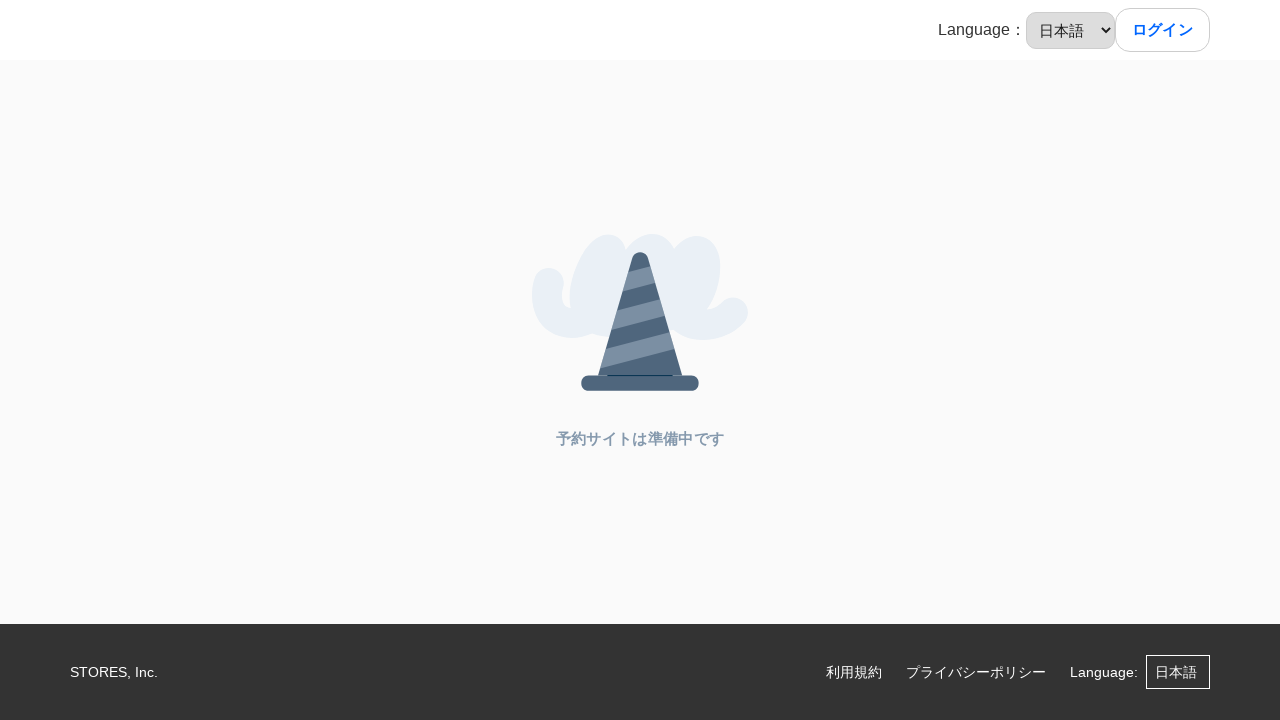

--- FILE ---
content_type: text/css
request_url: https://assets.coubic.com/_next/static/css/bcf8cfff3ecb66cc.css
body_size: 2037
content:
.Tag_Tag__UQ0FX{display:inline-block;padding:6px 12px;border-radius:16px;background:#ff6469;color:#fff;font-size:12px;line-height:1;text-decoration:none}.Tag_Tag__UQ0FX.Tag_isGray__aXMZ_{background:#b8b8b8}.Tag_Tag__UQ0FX>a{display:inline-block;-webkit-transition:opacity .1s ease;-o-transition:opacity .1s ease;transition:opacity .1s ease;color:#fff;text-decoration:none}.Tag_Tag__UQ0FX>a:hover{opacity:.7}.MerchantTag_MerchantTag__7pTuQ{display:inline-block;-webkit-box-sizing:border-box;box-sizing:border-box;width:136px;margin:0 4px 4px;padding:4px 8px;font-size:12px;text-align:center;vertical-align:middle}.MerchantTag_MerchantTag__7pTuQ.MerchantTag_isAccepting__dE4AN{border:1px solid #00ccbc;background-color:#00ccbc;color:#fff}.MerchantTag_MerchantTag__7pTuQ.MerchantTag_isClosed__CJjl7{border:1px solid #b8b8b8;background-color:#b8b8b8;color:#fff}.MerchantTag_MerchantTag__7pTuQ.MerchantTag_isCreditCard__a_1Pu{border:1px solid #fcc63c;background-color:#fff;color:#fcc63c}.MerchantTag_MerchantTag__7pTuQ.MerchantTag_isBankTransfer__slpCW,.MerchantTag_MerchantTag__7pTuQ.MerchantTag_isOnsite__bJ6rm{border:1px solid #1e3c81;background-color:#fff;color:#1e3c81}.MerchantTag_MerchantTag__7pTuQ.MerchantTag_isTicket__n9_B9{border:1px solid #bc88ff;background-color:#fff;color:#bc88ff}.MerchantTag_MerchantTag__7pTuQ.MerchantTag_isSubscription__U3OsG{border:1px solid #00c8be;background-color:#fff;color:#00c8be}.MerchantTag_MerchantTag__7pTuQ.MerchantTag_isRequireAcceptance__wObxo{border:1px solid #ff6469;background-color:#fff;color:#ff6469}.LowestPrice_LowestPrice__khjMS{display:block;color:#333;line-height:1}.LowestPrice_LowestPrice__khjMS .LowestPrice_LowestPrice__Emphasis__kNAaI{font-size:1.4em;font-weight:600}.BookingPageCard_BookingPageCard__MXajb{-webkit-box-sizing:border-box;box-sizing:border-box;padding:8px;-webkit-transition:background .2s ease;-o-transition:background .2s ease;transition:background .2s ease;border-radius:4px;background:#fff;-webkit-box-shadow:0 1px 8px 0 rgba(0,0,0,.1);box-shadow:0 1px 8px 0 rgba(0,0,0,.1)}.BookingPageCard_BookingPageCard__MXajb:hover{background:#fafafa}.BookingPageCard_BookingPageCard__MXajb .BookingPageCard_BookingPageCard__Link__6vg7z{display:block;color:#333;text-decoration:none}.BookingPageCard_BookingPageCard__MXajb .BookingPageCard_BookingPageCard__Thumbnail__be5M5{padding:8px;float:left}.BookingPageCard_BookingPageCard__MXajb .BookingPageCard_BookingPageCard__ThumbnailImage__nmmXB{width:64px;height:64px;background-repeat:no-repeat;background-position:50%;background-size:cover}.BookingPageCard_BookingPageCard__MXajb .BookingPageCard_BookingPageCard__Heading__bh3y2{-webkit-box-sizing:border-box;box-sizing:border-box;padding:8px;float:left;font-weight:700;line-height:1.5}.BookingPageCard_BookingPageCard__MXajb .BookingPageCard_BookingPageCard__Thumbnail__be5M5+.BookingPageCard_BookingPageCard__Heading__bh3y2{width:calc(100% - 80px);margin-left:auto}.BookingPageCard_BookingPageCard__MXajb .BookingPageCard_BookingPageCard__Description__QSpGD{-webkit-box-sizing:border-box;box-sizing:border-box;width:100%;padding:8px;float:left;font-size:14px;line-height:1.7;word-wrap:anywhere;word-break:normal;line-break:strict}.BookingPageCard_BookingPageCard__MXajb .BookingPageCard_BookingPageCard__Clearfix__6Di5K{clear:both}.BookingPageCard_BookingPageCard__MXajb .BookingPageCard_BookingPageCard__Footer__Tcs6O{padding-top:8px}.BookingPageCard_BookingPageCard__MXajb .BookingPageCard_BookingPageCard__Price__mfY9T{padding-top:8px;font-size:14px;text-align:right}@media (min-width:940px){.BookingPageCard_BookingPageCard__MXajb{padding:12px}.BookingPageCard_BookingPageCard__MXajb .BookingPageCard_BookingPageCard__ThumbnailImage__nmmXB{width:120px;height:120px}.BookingPageCard_BookingPageCard__MXajb .BookingPageCard_BookingPageCard__Thumbnail__be5M5+.BookingPageCard_BookingPageCard__Heading__bh3y2,.BookingPageCard_BookingPageCard__MXajb .BookingPageCard_BookingPageCard__Thumbnail__be5M5+.BookingPageCard_BookingPageCard__Heading__bh3y2+.BookingPageCard_BookingPageCard__Description__QSpGD{width:calc(100% - 136px)}.BookingPageCard_BookingPageCard__MXajb .BookingPageCard_BookingPageCard__Footer__Tcs6O{display:-ms-flexbox;display:flex;-ms-flex-align:center;align-items:center}.BookingPageCard_BookingPageCard__MXajb .BookingPageCard_BookingPageCard__Tags__j4g0w{-ms-flex-positive:1;flex-grow:1}.BookingPageCard_BookingPageCard__MXajb .BookingPageCard_BookingPageCard__Price__mfY9T{-ms-flex:0 0 224px;flex:0 0 224px;padding-top:0}}.MerchantProfile_MerchantProfile__phxY4{-webkit-box-sizing:border-box;box-sizing:border-box;width:100%;margin:0;border:1px solid #ddd;border-radius:4px;background:#fff;color:#333;font-size:14px}.MerchantProfile_MerchantProfile__phxY4 a{color:#06f;text-decoration:none}.MerchantProfile_MerchantProfile__phxY4 dd,.MerchantProfile_MerchantProfile__phxY4 dt,.MerchantProfile_MerchantProfile__phxY4 td,.MerchantProfile_MerchantProfile__phxY4 tr{margin:0}.MerchantProfile_MerchantProfile__phxY4 .MerchantProfile_MerchantProfile__Row__tSJSm{display:-ms-flexbox;display:flex;-ms-flex-direction:column;flex-direction:column;padding:16px}.MerchantProfile_MerchantProfile__phxY4 .MerchantProfile_MerchantProfile__Row__tSJSm+.MerchantProfile_MerchantProfile__Row__tSJSm{border-top:1px solid #ddd}.MerchantProfile_MerchantProfile__phxY4 .MerchantProfile_MerchantProfile__RowHead__xVo7H{padding:0 0 16px;font-weight:bolder}.MerchantProfile_MerchantProfile__phxY4 .MerchantProfile_MerchantProfile__RowContent__5_4jh{-ms-flex:1;flex:1;white-space:pre-wrap}.MerchantProfile_MerchantProfile__phxY4 .MerchantProfile_MerchantProfile__RowBodySubLink__Cifwa{display:inline-block;padding:12px 0 0}.MerchantProfile_MerchantProfile__phxY4 .MerchantProfile_MerchantProfile__BusinessHourText__fi3YZ{margin:0}.MerchantProfile_MerchantProfile__phxY4 .MerchantProfile_MerchantProfile__BusinessHourText__fi3YZ+.MerchantProfile_MerchantProfile__BusinessHourText__fi3YZ{padding:8px 0 0}.MerchantProfile_MerchantProfile__phxY4 .MerchantProfile_MerchantProfile__TemporaryDateTextCell__cZDcJ{width:160px;padding-bottom:10px;vertical-align:top;line-height:21px}.MerchantProfile_MerchantProfile__phxY4 .MerchantProfile_MerchantProfile__TemporaryDateSubTextCell__6PWql{padding-bottom:10px;line-height:21px}@media (min-width:940px){.MerchantProfile_MerchantProfile__phxY4 a:hover{opacity:.7}.MerchantProfile_MerchantProfile__phxY4 .MerchantProfile_MerchantProfile__Row__tSJSm{-ms-flex-direction:row;flex-direction:row}.MerchantProfile_MerchantProfile__phxY4 .MerchantProfile_MerchantProfile__RowHead__xVo7H{width:160px;padding:0 16px 0 0}}.style_container__KrHev{display:block;width:100%;height:42px;background-color:#06c755;border:none;border-radius:4px}.style_link_button__qLR5p{color:#fff;width:100%;height:42px;outline:none;display:-ms-flexbox;display:flex;-ms-flex-pack:center;justify-content:center;-ms-flex-align:center;align-items:center;text-decoration:none;font-style:normal;font-weight:700;font-size:14px;line-height:120%;letter-spacing:.03em}.MerchantBookingServicesPage_MerchantBookingServicesPage__qiQ2L .MerchantBookingServicesPage_MerchantBookingServicesPage__Content__o6RI1{padding:16px 16px 80px}.MerchantBookingServicesPage_MerchantBookingServicesPage__qiQ2L .MerchantBookingServicesPage_MerchantBookingServicesPage__Heading__haQ8G{margin-bottom:16px;border-left:3px solid #cdcdcd}.MerchantBookingServicesPage_MerchantBookingServicesPage__qiQ2L .MerchantBookingServicesPage_MerchantBookingServicesPage__Link__bfg1Q{color:inherit;text-decoration:none}.MerchantBookingServicesPage_MerchantBookingServicesPage__qiQ2L .MerchantBookingServicesPage_MerchantBookingServicesPage__Link__bfg1Q:hover{opacity:.7}.MerchantBookingServicesPage_MerchantBookingServicesPage__qiQ2L .MerchantBookingServicesPage_MerchantBookingServicesPage__BookingPageCard__OrTjs+.MerchantBookingServicesPage_MerchantBookingServicesPage__BookingPageCard__OrTjs{margin-top:16px}.MerchantBookingServicesPage_MerchantBookingServicesPage__qiQ2L .MerchantBookingServicesPage_MerchantBookingServicesPage__Pager__E3e6Y{display:-ms-flexbox;display:flex;-ms-flex-pack:center!important;justify-content:center!important;margin-top:64px}.MerchantBookingServicesPage_MerchantBookingServicesPage__qiQ2L .MerchantBookingServicesPage_MerchantBookingServicesPage__MerchantProfileSection__n5DcU{padding:96px 0}.MerchantBookingServicesPage_MerchantBookingServicesPage__qiQ2L .MerchantBookingServicesPage_MerchantBookingServicesPage__BackToTopButtonSection___3eCg{margin-top:16px;text-align:center}.MerchantBookingServicesPage_MerchantBookingServicesPage__qiQ2L .MerchantBookingServicesPage_MerchantBookingServicesPage__BackToTopButton__wAE_V{-webkit-box-sizing:border-box;box-sizing:border-box;max-width:370px;padding:8px 4px}@media (min-width:940px){.MerchantBookingServicesPage_MerchantBookingServicesPage__qiQ2L .MerchantBookingServicesPage_MerchantBookingServicesPage__Content__o6RI1{padding:0 0 64px}.MerchantBookingServicesPage_MerchantBookingServicesPage__qiQ2L .MerchantBookingServicesPage_MerchantBookingServicesPage__BackToTopButtonSection___3eCg{display:none}}.MerchantBookingServicesPage_line_mini_app_link__2Zg6j{margin-top:16px;margin-bottom:24px;display:none}@media only screen and (max-width:40em){.MerchantBookingServicesPage_line_mini_app_link__2Zg6j{display:block}}.MerchantBookingServicesPage_line_mini_app_description__9G4pk{font-style:normal;font-weight:400;font-size:13px;line-height:140%;letter-spacing:.03em;color:#464646}.RSButtonAnchor_button--default__NG6qg:after{content:"";-webkit-transition-property:opacity;-o-transition-property:opacity;transition-property:opacity;-webkit-transition-timing-function:cubic-bezier(.6,0,.6,.6);-o-transition-timing-function:cubic-bezier(.6,0,.6,.6);transition-timing-function:cubic-bezier(.6,0,.6,.6);-webkit-transition-duration:.2s;-o-transition-duration:.2s;transition-duration:.2s;position:absolute;top:0;left:0;width:100%;height:100%;border-radius:15px;background-color:rgba(0,0,0,.04);opacity:0}.RSButtonAnchor_button--default__NG6qg:not(:disabled):active:after,.RSButtonAnchor_button--default__NG6qg:not(:disabled):hover:after{opacity:1}.RSButtonAnchor_icon-wrapper__LVpTq{font-size:0;will-change:transform;-webkit-animation:RSButtonAnchor_spin__adi81 1s linear infinite;animation:RSButtonAnchor_spin__adi81 1s linear infinite}@-webkit-keyframes RSButtonAnchor_spin__adi81{to{-webkit-transform:rotate(1turn);transform:rotate(1turn)}}@keyframes RSButtonAnchor_spin__adi81{to{-webkit-transform:rotate(1turn);transform:rotate(1turn)}}
/*# sourceMappingURL=bcf8cfff3ecb66cc.css.map*/

--- FILE ---
content_type: text/javascript
request_url: https://assets.coubic.com/_next/static/chunks/4030-800dc235084ee2af.js
body_size: 4759
content:
"use strict";(self.webpackChunk_N_E=self.webpackChunk_N_E||[]).push([[4030],{84030:function(e,t,n){n.d(t,{Z:function(){return k}});var r=n(87462),a=n(4942),o=n(1413);function i(e,t){if(!(e instanceof t))throw TypeError("Cannot call a class as a function")}var l=n(83997);function s(e,t){for(var n=0;n<t.length;n++){var r=t[n];r.enumerable=r.enumerable||!1,r.configurable=!0,"value"in r&&(r.writable=!0),Object.defineProperty(e,(0,l.Z)(r.key),r)}}function c(e,t,n){return t&&s(e.prototype,t),n&&s(e,n),Object.defineProperty(e,"prototype",{writable:!1}),e}function u(e,t){return(u=Object.setPrototypeOf?Object.setPrototypeOf.bind():function(e,t){return e.__proto__=t,e})(e,t)}function p(e,t){if("function"!=typeof t&&null!==t)throw TypeError("Super expression must either be null or a function");e.prototype=Object.create(t&&t.prototype,{constructor:{value:e,writable:!0,configurable:!0}}),Object.defineProperty(e,"prototype",{writable:!1}),t&&u(e,t)}function h(e){return(h=Object.setPrototypeOf?Object.getPrototypeOf.bind():function(e){return e.__proto__||Object.getPrototypeOf(e)})(e)}function d(){try{var e=!Boolean.prototype.valueOf.call(Reflect.construct(Boolean,[],function(){}))}catch(e){}return(d=function(){return!!e})()}var g=n(71002);function f(e){var t=d();return function(){var n,r=h(e);return n=t?Reflect.construct(r,arguments,h(this).constructor):r.apply(this,arguments),function(e,t){if(t&&("object"==(0,g.Z)(t)||"function"==typeof t))return t;if(void 0!==t)throw TypeError("Derived constructors may only return object or undefined");return function(e){if(void 0===e)throw ReferenceError("this hasn't been initialised - super() hasn't been called");return e}(e)}(this,n)}}var m=n(67294),v=n(94184),y=n.n(v),C=function(e){var t,n="".concat(e.rootPrefixCls,"-item"),r=y()(n,"".concat(n,"-").concat(e.page),(t={},(0,a.Z)(t,"".concat(n,"-active"),e.active),(0,a.Z)(t,"".concat(n,"-disabled"),!e.page),(0,a.Z)(t,e.className,!!e.className),t));return m.createElement("li",{title:e.showTitle?e.page:null,className:r,onClick:function(){e.onClick(e.page)},onKeyPress:function(t){e.onKeyPress(t,e.onClick,e.page)},tabIndex:"0"},e.itemRender(e.page,"page",m.createElement("a",{rel:"nofollow"},e.page)))},b={ENTER:13,ARROW_UP:38,ARROW_DOWN:40},x=function(e){p(n,e);var t=f(n);function n(){var e;i(this,n);for(var r=arguments.length,a=Array(r),o=0;o<r;o++)a[o]=arguments[o];return(e=t.call.apply(t,[this].concat(a))).state={goInputText:""},e.buildOptionText=function(t){return"".concat(t," ").concat(e.props.locale.items_per_page)},e.changeSize=function(t){e.props.changeSize(Number(t))},e.handleChange=function(t){e.setState({goInputText:t.target.value})},e.handleBlur=function(t){var n=e.props,r=n.goButton,a=n.quickGo,o=n.rootPrefixCls,i=e.state.goInputText;!r&&""!==i&&(e.setState({goInputText:""}),t.relatedTarget&&(t.relatedTarget.className.indexOf("".concat(o,"-item-link"))>=0||t.relatedTarget.className.indexOf("".concat(o,"-item"))>=0)||a(e.getValidValue()))},e.go=function(t){""!==e.state.goInputText&&(t.keyCode===b.ENTER||"click"===t.type)&&(e.setState({goInputText:""}),e.props.quickGo(e.getValidValue()))},e}return c(n,[{key:"getValidValue",value:function(){var e=this.state.goInputText;return!e||isNaN(e)?void 0:Number(e)}},{key:"getPageSizeOptions",value:function(){var e=this.props,t=e.pageSize,n=e.pageSizeOptions;return n.some(function(e){return e.toString()===t.toString()})?n:n.concat([t.toString()]).sort(function(e,t){return(isNaN(Number(e))?0:Number(e))-(isNaN(Number(t))?0:Number(t))})}},{key:"render",value:function(){var e=this,t=this.props,n=t.pageSize,r=t.locale,a=t.rootPrefixCls,o=t.changeSize,i=t.quickGo,l=t.goButton,s=t.selectComponentClass,c=t.buildOptionText,u=t.selectPrefixCls,p=t.disabled,h=this.state.goInputText,d="".concat(a,"-options"),g=null,f=null,v=null;if(!o&&!i)return null;var y=this.getPageSizeOptions();if(o&&s){var C=y.map(function(t,n){return m.createElement(s.Option,{key:n,value:t.toString()},(c||e.buildOptionText)(t))});g=m.createElement(s,{disabled:p,prefixCls:u,showSearch:!1,className:"".concat(d,"-size-changer"),optionLabelProp:"children",dropdownMatchSelectWidth:!1,value:(n||y[0]).toString(),onChange:this.changeSize,getPopupContainer:function(e){return e.parentNode},"aria-label":r.page_size,defaultOpen:!1},C)}return i&&(l&&(v="boolean"==typeof l?m.createElement("button",{type:"button",onClick:this.go,onKeyUp:this.go,disabled:p,className:"".concat(d,"-quick-jumper-button")},r.jump_to_confirm):m.createElement("span",{onClick:this.go,onKeyUp:this.go},l)),f=m.createElement("div",{className:"".concat(d,"-quick-jumper")},r.jump_to,m.createElement("input",{disabled:p,type:"text",value:h,onChange:this.handleChange,onKeyUp:this.go,onBlur:this.handleBlur,"aria-label":r.page}),r.page,v)),m.createElement("li",{className:"".concat(d)},g,f)}}]),n}(m.Component);function N(){}function P(e){var t=Number(e);return"number"==typeof t&&!isNaN(t)&&isFinite(t)&&Math.floor(t)===t}function E(e,t,n){var r=void 0===e?t.pageSize:e;return Math.floor((n.total-1)/r)+1}x.defaultProps={pageSizeOptions:["10","20","50","100"]};var S=function(e){p(n,e);var t=f(n);function n(e){i(this,n),(r=t.call(this,e)).getJumpPrevPage=function(){return Math.max(1,r.state.current-(r.props.showLessItems?3:5))},r.getJumpNextPage=function(){return Math.min(E(void 0,r.state,r.props),r.state.current+(r.props.showLessItems?3:5))},r.getItemIcon=function(e,t){var n=r.props.prefixCls,a=e||m.createElement("button",{type:"button","aria-label":t,className:"".concat(n,"-item-link")});return"function"==typeof e&&(a=m.createElement(e,(0,o.Z)({},r.props))),a},r.savePaginationNode=function(e){r.paginationNode=e},r.isValid=function(e){var t=r.props.total;return P(e)&&e!==r.state.current&&P(t)&&t>0},r.shouldDisplayQuickJumper=function(){var e=r.props,t=e.showQuickJumper;return!(e.total<=r.state.pageSize)&&t},r.handleKeyDown=function(e){(e.keyCode===b.ARROW_UP||e.keyCode===b.ARROW_DOWN)&&e.preventDefault()},r.handleKeyUp=function(e){var t=r.getValidValue(e);t!==r.state.currentInputValue&&r.setState({currentInputValue:t}),e.keyCode===b.ENTER?r.handleChange(t):e.keyCode===b.ARROW_UP?r.handleChange(t-1):e.keyCode===b.ARROW_DOWN&&r.handleChange(t+1)},r.handleBlur=function(e){var t=r.getValidValue(e);r.handleChange(t)},r.changePageSize=function(e){var t=r.state.current,n=E(e,r.state,r.props);t=t>n?n:t,0===n&&(t=r.state.current),"number"!=typeof e||("pageSize"in r.props||r.setState({pageSize:e}),"current"in r.props||r.setState({current:t,currentInputValue:t})),r.props.onShowSizeChange(t,e),"onChange"in r.props&&r.props.onChange&&r.props.onChange(t,e)},r.handleChange=function(e){var t=r.props,n=t.disabled,a=t.onChange,o=r.state,i=o.pageSize,l=o.current,s=o.currentInputValue;if(r.isValid(e)&&!n){var c=E(void 0,r.state,r.props),u=e;return e>c?u=c:e<1&&(u=1),"current"in r.props||r.setState({current:u}),u!==s&&r.setState({currentInputValue:u}),a(u,i),u}return l},r.prev=function(){r.hasPrev()&&r.handleChange(r.state.current-1)},r.next=function(){r.hasNext()&&r.handleChange(r.state.current+1)},r.jumpPrev=function(){r.handleChange(r.getJumpPrevPage())},r.jumpNext=function(){r.handleChange(r.getJumpNextPage())},r.hasPrev=function(){return r.state.current>1},r.hasNext=function(){return r.state.current<E(void 0,r.state,r.props)},r.runIfEnter=function(e,t){if("Enter"===e.key||13===e.charCode){for(var n=arguments.length,r=Array(n>2?n-2:0),a=2;a<n;a++)r[a-2]=arguments[a];t.apply(void 0,r)}},r.runIfEnterPrev=function(e){r.runIfEnter(e,r.prev)},r.runIfEnterNext=function(e){r.runIfEnter(e,r.next)},r.runIfEnterJumpPrev=function(e){r.runIfEnter(e,r.jumpPrev)},r.runIfEnterJumpNext=function(e){r.runIfEnter(e,r.jumpNext)},r.handleGoTO=function(e){(e.keyCode===b.ENTER||"click"===e.type)&&r.handleChange(r.state.currentInputValue)};var r,a=e.onChange!==N;"current"in e&&!a&&console.warn("Warning: You provided a `current` prop to a Pagination component without an `onChange` handler. This will render a read-only component.");var l=e.defaultCurrent;"current"in e&&(l=e.current);var s=e.defaultPageSize;return"pageSize"in e&&(s=e.pageSize),l=Math.min(l,E(s,void 0,e)),r.state={current:l,currentInputValue:l,pageSize:s},r}return c(n,[{key:"componentDidUpdate",value:function(e,t){var n=this.props.prefixCls;if(t.current!==this.state.current&&this.paginationNode){var r=this.paginationNode.querySelector(".".concat(n,"-item-").concat(t.current));r&&document.activeElement===r&&r.blur()}}},{key:"getValidValue",value:function(e){var t=e.target.value,n=E(void 0,this.state,this.props),r=this.state.currentInputValue;return""===t?t:isNaN(Number(t))?r:t>=n?n:Number(t)}},{key:"getShowSizeChanger",value:function(){var e=this.props,t=e.showSizeChanger,n=e.total,r=e.totalBoundaryShowSizeChanger;return void 0!==t?t:n>r}},{key:"renderPrev",value:function(e){var t=this.props,n=t.prevIcon,r=(0,t.itemRender)(e,"prev",this.getItemIcon(n,"prev page")),a=!this.hasPrev();return(0,m.isValidElement)(r)?(0,m.cloneElement)(r,{disabled:a}):r}},{key:"renderNext",value:function(e){var t=this.props,n=t.nextIcon,r=(0,t.itemRender)(e,"next",this.getItemIcon(n,"next page")),a=!this.hasNext();return(0,m.isValidElement)(r)?(0,m.cloneElement)(r,{disabled:a}):r}},{key:"render",value:function(){var e=this,t=this.props,n=t.prefixCls,o=t.className,i=t.style,l=t.disabled,s=t.hideOnSinglePage,c=t.total,u=t.locale,p=t.showQuickJumper,h=t.showLessItems,d=t.showTitle,g=t.showTotal,f=t.simple,v=t.itemRender,b=t.showPrevNextJumpers,N=t.jumpPrevIcon,P=t.jumpNextIcon,S=t.selectComponentClass,k=t.selectPrefixCls,I=t.pageSizeOptions,_=this.state,O=_.current,z=_.pageSize,w=_.currentInputValue;if(!0===s&&c<=z)return null;var j=E(void 0,this.state,this.props),T=[],R=null,V=null,K=null,Z=null,J=null,B=p&&p.goButton,U=h?1:2,D=O-1>0?O-1:0,W=O+1<j?O+1:j,G=Object.keys(this.props).reduce(function(t,n){return("data-"===n.substr(0,5)||"aria-"===n.substr(0,5)||"role"===n)&&(t[n]=e.props[n]),t},{});if(f)return B&&(J="boolean"==typeof B?m.createElement("button",{type:"button",onClick:this.handleGoTO,onKeyUp:this.handleGoTO},u.jump_to_confirm):m.createElement("span",{onClick:this.handleGoTO,onKeyUp:this.handleGoTO},B),J=m.createElement("li",{title:d?"".concat(u.jump_to).concat(O,"/").concat(j):null,className:"".concat(n,"-simple-pager")},J)),m.createElement("ul",(0,r.Z)({className:y()(n,"".concat(n,"-simple"),(0,a.Z)({},"".concat(n,"-disabled"),l),o),style:i,ref:this.savePaginationNode},G),m.createElement("li",{title:d?u.prev_page:null,onClick:this.prev,tabIndex:this.hasPrev()?0:null,onKeyPress:this.runIfEnterPrev,className:y()("".concat(n,"-prev"),(0,a.Z)({},"".concat(n,"-disabled"),!this.hasPrev())),"aria-disabled":!this.hasPrev()},this.renderPrev(D)),m.createElement("li",{title:d?"".concat(O,"/").concat(j):null,className:"".concat(n,"-simple-pager")},m.createElement("input",{type:"text",value:w,disabled:l,onKeyDown:this.handleKeyDown,onKeyUp:this.handleKeyUp,onChange:this.handleKeyUp,onBlur:this.handleBlur,size:"3"}),m.createElement("span",{className:"".concat(n,"-slash")},"/"),j),m.createElement("li",{title:d?u.next_page:null,onClick:this.next,tabIndex:this.hasPrev()?0:null,onKeyPress:this.runIfEnterNext,className:y()("".concat(n,"-next"),(0,a.Z)({},"".concat(n,"-disabled"),!this.hasNext())),"aria-disabled":!this.hasNext()},this.renderNext(W)),J);if(j<=3+2*U){var A={locale:u,rootPrefixCls:n,onClick:this.handleChange,onKeyPress:this.runIfEnter,showTitle:d,itemRender:v};j||T.push(m.createElement(C,(0,r.Z)({},A,{key:"noPager",page:1,className:"".concat(n,"-item-disabled")})));for(var M=1;M<=j;M+=1){var q=O===M;T.push(m.createElement(C,(0,r.Z)({},A,{key:M,page:M,active:q})))}}else{var L=h?u.prev_3:u.prev_5,Q=h?u.next_3:u.next_5;b&&(R=m.createElement("li",{title:d?L:null,key:"prev",onClick:this.jumpPrev,tabIndex:"0",onKeyPress:this.runIfEnterJumpPrev,className:y()("".concat(n,"-jump-prev"),(0,a.Z)({},"".concat(n,"-jump-prev-custom-icon"),!!N))},v(this.getJumpPrevPage(),"jump-prev",this.getItemIcon(N,"prev page"))),V=m.createElement("li",{title:d?Q:null,key:"next",tabIndex:"0",onClick:this.jumpNext,onKeyPress:this.runIfEnterJumpNext,className:y()("".concat(n,"-jump-next"),(0,a.Z)({},"".concat(n,"-jump-next-custom-icon"),!!P))},v(this.getJumpNextPage(),"jump-next",this.getItemIcon(P,"next page")))),Z=m.createElement(C,{locale:u,last:!0,rootPrefixCls:n,onClick:this.handleChange,onKeyPress:this.runIfEnter,key:j,page:j,active:!1,showTitle:d,itemRender:v}),K=m.createElement(C,{locale:u,rootPrefixCls:n,onClick:this.handleChange,onKeyPress:this.runIfEnter,key:1,page:1,active:!1,showTitle:d,itemRender:v});var F=Math.max(1,O-U),Y=Math.min(O+U,j);O-1<=U&&(Y=1+2*U),j-O<=U&&(F=j-2*U);for(var H=F;H<=Y;H+=1){var X=O===H;T.push(m.createElement(C,{locale:u,rootPrefixCls:n,onClick:this.handleChange,onKeyPress:this.runIfEnter,key:H,page:H,active:X,showTitle:d,itemRender:v}))}O-1>=2*U&&3!==O&&(T[0]=(0,m.cloneElement)(T[0],{className:"".concat(n,"-item-after-jump-prev")}),T.unshift(R)),j-O>=2*U&&O!==j-2&&(T[T.length-1]=(0,m.cloneElement)(T[T.length-1],{className:"".concat(n,"-item-before-jump-next")}),T.push(V)),1!==F&&T.unshift(K),Y!==j&&T.push(Z)}var $=null;g&&($=m.createElement("li",{className:"".concat(n,"-total-text")},g(c,[0===c?0:(O-1)*z+1,O*z>c?c:O*z])));var ee=!this.hasPrev()||!j,et=!this.hasNext()||!j;return m.createElement("ul",(0,r.Z)({className:y()(n,o,(0,a.Z)({},"".concat(n,"-disabled"),l)),style:i,unselectable:"unselectable",ref:this.savePaginationNode},G),$,m.createElement("li",{title:d?u.prev_page:null,onClick:this.prev,tabIndex:ee?null:0,onKeyPress:this.runIfEnterPrev,className:y()("".concat(n,"-prev"),(0,a.Z)({},"".concat(n,"-disabled"),ee)),"aria-disabled":ee},this.renderPrev(D)),T,m.createElement("li",{title:d?u.next_page:null,onClick:this.next,tabIndex:et?null:0,onKeyPress:this.runIfEnterNext,className:y()("".concat(n,"-next"),(0,a.Z)({},"".concat(n,"-disabled"),et)),"aria-disabled":et},this.renderNext(W)),m.createElement(x,{disabled:l,locale:u,rootPrefixCls:n,selectComponentClass:S,selectPrefixCls:k,changeSize:this.getShowSizeChanger()?this.changePageSize:null,current:O,pageSize:z,pageSizeOptions:I,quickGo:this.shouldDisplayQuickJumper()?this.handleChange:null,goButton:B}))}}],[{key:"getDerivedStateFromProps",value:function(e,t){var n={};if("current"in e&&(n.current=e.current,e.current!==t.current&&(n.currentInputValue=n.current)),"pageSize"in e&&e.pageSize!==t.pageSize){var r=t.current,a=E(e.pageSize,t,e);r=r>a?a:r,"current"in e||(n.current=r,n.currentInputValue=r),n.pageSize=e.pageSize}return n}}]),n}(m.Component);S.defaultProps={defaultCurrent:1,total:0,defaultPageSize:10,onChange:N,className:"",selectPrefixCls:"rc-select",prefixCls:"rc-pagination",selectComponentClass:null,hideOnSinglePage:!1,showPrevNextJumpers:!0,showQuickJumper:!1,showLessItems:!1,showTitle:!0,onShowSizeChange:N,locale:{items_per_page:"条/页",jump_to:"跳至",jump_to_confirm:"确定",page:"页",prev_page:"上一页",next_page:"下一页",prev_5:"向前 5 页",next_5:"向后 5 页",prev_3:"向前 3 页",next_3:"向后 3 页",page_size:"页码"},style:{},itemRender:function(e,t,n){return n},totalBoundaryShowSizeChanger:50};var k=S}}]);
//# sourceMappingURL=4030-800dc235084ee2af.js.map

--- FILE ---
content_type: text/javascript
request_url: https://assets.coubic.com/_next/static/chunks/pages/%5BpublicId%5D/booking_pages-a6b8b3bdefd6011b.js
body_size: 7975
content:
(self.webpackChunk_N_E=self.webpackChunk_N_E||[]).push([[2393],{56773:function(e,n,r){(window.__NEXT_P=window.__NEXT_P||[]).push(["/[publicId]/booking_pages",function(){return r(60546)}])},46200:function(e,n,r){"use strict";var a,t,i=r(73292),o=r(32207),s=r(85893),c=r(94184),l=r.n(c);r(67294);var u=r(22646),d=r.n(u);(a=t||(t={})).Default="default",a.Station="station",a.Gray="gray",n.Z=function(e){var n=e.color,r=void 0===n?"default":n,a=(0,o._)(e,["color"]),t=l()(d().Tag,(0,i._)({},d().isGray,"station"===r),(0,i._)({},d().isGray,"gray"===r),a.className);return(0,s.jsx)("span",{className:t,children:a.children})}},16414:function(e,n,r){"use strict";r.d(n,{Q:function(){return g},d:function(){return _}});var a=r(85893);r(67294);var t=r(37188),i=r(86181),o=r.n(i),s=r(16028),c=r.n(s),l=r(68924),u=r(57945),d=c()()(o()),_=c()()(t.Z),g=function(e){var n=e.className,r=e.maxLine,t=e.onReflow,i=e.text,o=(0,l.filterXSS)(i),s=u.Z.nl2brString(o);return(0,a.jsx)(d,{className:n,unsafeHTML:s,maxLine:r,ellipsis:"...",basedOn:"letters",onReflow:t})}},57945:function(e,n,r){"use strict";var a=r(71484),t=r(85893),i=r(67294),o=r(55877),s=function(){function e(){(0,a._)(this,e)}return e.nl2brString=function(e){var n=/(\n)/g;return e.split(n).map(function(e){return e.match(n)?"<br />":e}).join("")},e.simpleFormat=function(e){return(0,t.jsx)(i.Fragment,{children:e.split(/\r?\n/g).map(function(e){return(0,t.jsx)("p",{children:e||(0,t.jsx)("br",{},(0,o.v4)())},(0,o.v4)())})})},e}();n.Z=s},10566:function(e,n,r){"use strict";r.d(n,{O:function(){return i}});var a=r(67294),t=r(54941);r(57499);var i=function(e){var n=(0,t.J1)(),r=n.user,i=n.isUserLoading,o=(null==r?void 0:r.role)==="admin"?r.id:void 0;(0,a.useEffect)(function(){i||(window.gtmDataLayer=window.gtmDataLayer||[],window.gtmDataLayer.push({login_user_id:null==r?void 0:r.id,visit_merchant_id:e.visit_merchant_id,login_merchant_id:o}),window.dataLayer=window.dataLayer||[],window.dataLayer.push({login_user_id:null==r?void 0:r.id,visit_merchant_id:e.visit_merchant_id,login_merchant_id:o}))},[r,i])}},41638:function(e,n,r){"use strict";r.d(n,{Q:function(){return s}});var a=r(30137),t=r(98732),i=r(46587),o=r(67294),s=function(e){var n=(0,t._)((0,o.useState)(null),2),s=n[0],c=n[1],l=(0,t._)((0,o.useState)(null),2),u=l[0],d=l[1],_=(0,t._)((0,o.useState)(!1),2),g=_[0],h=_[1];return(0,o.useEffect)(function(){var n;r.e(9601).then(r.t.bind(r,89601,23)).then((n=(0,a._)(function(n){var r,t,o,s;return(0,i.Jh)(this,function(l){switch(l.label){case 0:var u,_;return r=n.default,t=function(){return!r.id},u=(0,a._)(function(){return(0,i.Jh)(this,function(n){switch(n.label){case 0:if(n.trys.push([0,3,,4]),!(e&&t()))return[3,2];return[4,r.init({liffId:e})];case 1:n.sent(),n.label=2;case 2:return[3,4];case 3:return console.error("liff init error",n.sent().message),[3,4];case 4:return[2]}})}),o=function(){return u.apply(this,arguments)},_=(0,a._)(function(){return(0,i.Jh)(this,function(e){switch(e.label){case 0:if(e.trys.push([0,3,,4]),!r.isInClient())return[3,2];return[4,r.ready];case 1:e.sent(),c(r.getAccessToken()),d(r.getIDToken()),e.label=2;case 2:return[3,4];case 3:return console.error(e.sent().message),[3,4];case 4:return[2]}})}),s=function(){return _.apply(this,arguments)},[4,o()];case 1:return l.sent(),[4,s()];case 2:return l.sent(),h(!0),[2]}})}),function(e){return n.apply(this,arguments)}))},[e]),{lineAccessToken:s,lineIdToken:u,isReady:g}}},88400:function(e,n,r){"use strict";r.d(n,{a:function(){return l},d:function(){return c}});var a=r(11163),t=r.n(a),i=r(67294),o=r(6495),s=r(96271),c=function(){(0,i.useEffect)(function(){(0,o.nJ)("rwg_token");var e=t().query.rwg_token;"string"==typeof e&&(0,o.d8)("rwg_token",e,null,{maxAgeInDays:30})},[])},l=function(){(0,i.useEffect)(function(){(0,s.Z)()},[])}},57511:function(e,n,r){"use strict";var a=r(85893),t=r(94184),i=r.n(t);r(67294);var o=r(86896),s=r(85754),c=r.n(s);n.Z=function(e){var n=e.liffId,r=e.path,t=e.hash,s=(0,o.Z)(),l=new URL("https://liff.line.me");return l.pathname=r?n+r:n,t&&(l.hash=t),(0,a.jsx)("div",{className:i()(c().container),children:(0,a.jsx)("a",{href:l.toString(),className:i()(c().link_button),children:s.formatMessage({id:"lineMiniAppLinkButton.reserveByLine"})})})}},35249:function(e,n,r){"use strict";r.d(n,{Z:function(){return m}});var a=r(85893);r(67294);var t=r(86896),i=r(71484),o=function(){function e(){(0,i._)(this,e)}return e.formatWeekday=function(e,n){switch(e){case 0:return"ja"==n?"日":"Sun";case 1:return"ja"==n?"月":"Mon";case 2:return"ja"==n?"火":"Tue";case 3:return"ja"==n?"水":"Wed";case 4:return"ja"==n?"木":"Thu";case 5:return"ja"==n?"金":"Fri";case 6:return"ja"==n?"土":"Sat";default:return""}},e.formatBusinessHours=function(n,r){var a=[],t=e.getWeekdays(n),i=t[0];e.isWeekdayEverySameTime(t,i)?a.push(e.formatBizHourString("ja"==r?"月〜金":"Mon〜Fri",i.opening_hour,i.closing_hour)):t.forEach(function(n){n.is_open?a.push(e.formatOpenBusinessHour(n,r)):a.push(e.formatCloseBusinessHour(n,r))});var o=e.getWeekend(n),s=o[0];return e.isWeekendEverySameTime(o,s)?a.push(e.formatBizHourString("ja"==r?"土・日":"Sat・Sun",s.opening_hour,s.closing_hour)):o.reverse().forEach(function(n){n.is_open?a.push(e.formatOpenBusinessHour(n,r)):a.push(e.formatCloseBusinessHour(n,r))}),a},e.getWeekdays=function(e){return e.filter(function(e){return e.weekday>0&&e.weekday<6})},e.getWeekend=function(e){return e.filter(function(e){return 0===e.weekday||6===e.weekday})},e.isWeekdayEverySameTime=function(e,n){return e.every(function(e){return e.is_open&&n.opening_hour===e.opening_hour&&n.closing_hour===e.closing_hour})},e.isWeekendEverySameTime=function(e,n){return e.every(function(e){return e.is_open&&n.opening_hour===e.opening_hour&&n.closing_hour===e.closing_hour})},e.formatOpenBusinessHour=function(n,r){var a=e.formatWeekday(n.weekday,r),t=n.opening_hour,i=n.closing_hour;return e.formatBizHourString(a,t,i)},e.formatCloseBusinessHour=function(n,r){var a=e.formatWeekday(n.weekday,r);return"ja"==r?"".concat(a,"　定休日\n"):"".concat(a,"　Closed\n")},e.formatBizHourString=function(e,n,r){return"".concat(e,"　").concat(n.substring(0,5)," - ").concat(r.substring(0,5),"\n")},e}(),s=r(34474),c=r.n(s),l=r(70975),u=r(27484),d=r.n(u),_=l.format,g=l.getDay,h=l.addDays;function f(e,n){return _(new Date(e),"YYYY/MM/DD")+"（"+o.formatWeekday(g(new Date(e)),n)+"）"}var m=function(e){var n,r,i,s,l=e.merchantDetail,u=(0,t.Z)(),_=l.address?"https://maps.google.com/?q=".concat(encodeURIComponent(l.address.replace(/\r?\n/g," "))):void 0,g=[];l.business_hours.length>0&&(g=o.formatBusinessHours(l.business_hours,u.locale));var m=l.temporary_dates?(n=l.temporary_dates,r=u.locale,i=l.time_zone,s={temporaryBusinessHours:[],temporaryClosingDays:[]},n.forEach(function(e){var n,a,t,o,c=e.type,l=e.start_at,u=e.end_at,_=e.temporary_hours,g=e.reason;"open"===c?s.temporaryBusinessHours.push((n={start_at:l,end_at:u,temporary_hours:_},(a={date:"",hours:[]}).date=f(n.start_at,r),n.temporary_hours.forEach(function(e){var n=d()(e.start_at).tz(i).format("HH:mm"),r=d()(e.end_at).tz(i).format("HH:mm");"00:00"===r&&(r="24:00"),a.hours.push(n+" - "+r)}),a)):s.temporaryClosingDays.push((t={start_at:l,end_at:u,reason:g},(o={startDate:"",endDate:"",reason:""}).startDate=f(t.start_at,r),o.endDate=f(h(t.end_at,-1),r),t.reason&&(o.reason=t.reason),o))}),s):void 0;return(0,a.jsxs)("dl",{className:c().MerchantProfile,children:[l.address&&(0,a.jsxs)("div",{className:c().MerchantProfile__Row,children:[(0,a.jsx)("dt",{className:c().MerchantProfile__RowHead,children:u.formatMessage({id:"merchants.details.address"})}),(0,a.jsxs)("dd",{className:c().MerchantProfile__RowContent,children:[(0,a.jsx)("span",{children:l.address}),(0,a.jsx)("br",{}),(0,a.jsx)("a",{className:c().MerchantProfile__RowBodySubLink,href:_,target:"_blank",rel:"noopener noreferrer",children:u.formatMessage({id:"merchants.details.openMap"})})]})]}),l.phone_number&&(0,a.jsxs)("div",{className:c().MerchantProfile__Row,children:[(0,a.jsx)("dt",{className:c().MerchantProfile__RowHead,children:u.formatMessage({id:"merchants.details.phoneNumber"})}),(0,a.jsx)("dd",{className:c().MerchantProfile__RowContent,children:(0,a.jsx)("a",{href:"tel:".concat(l.phone_number),children:l.phone_number})})]}),l.merchant_setting.show_business_hours&&(0,a.jsxs)(a.Fragment,{children:[0!==g.length&&(0,a.jsxs)("div",{className:c().MerchantProfile__Row,children:[(0,a.jsx)("dt",{className:c().MerchantProfile__RowHead,children:u.formatMessage({id:"merchants.details.businessHours"})}),(0,a.jsx)("dd",{className:c().MerchantProfile__RowContent,children:g.map(function(e,n){return(0,a.jsx)("p",{className:c().MerchantProfile__BusinessHourText,children:e},"".concat(e).concat(n))})})]}),m&&0!==m.temporaryBusinessHours.length&&(0,a.jsxs)("div",{className:c().MerchantProfile__Row,children:[(0,a.jsx)("dt",{className:c().MerchantProfile__RowHead,children:u.formatMessage({id:"merchants.details.temporaryBusinessHours"})}),(0,a.jsx)("table",{className:c().MerchantProfile__RowContent,children:(0,a.jsx)("tbody",{children:m.temporaryBusinessHours.map(function(e){return(0,a.jsxs)("tr",{children:[(0,a.jsx)("td",{className:c().MerchantProfile__TemporaryDateTextCell,children:e.date}),(0,a.jsx)("td",{className:c().MerchantProfile__TemporaryDateSubTextCell,children:e.hours.map(function(e){return(0,a.jsx)("div",{children:e})})})]},e.date)})})})]}),m&&0!==m.temporaryClosingDays.length&&(0,a.jsxs)("div",{className:c().MerchantProfile__Row,children:[(0,a.jsx)("dt",{className:c().MerchantProfile__RowHead,children:u.formatMessage({id:"merchants.details.temporaryClosingDays"})}),(0,a.jsx)("table",{className:c().MerchantProfile__RowContent,children:(0,a.jsx)("tbody",{children:m.temporaryClosingDays.map(function(e){return(0,a.jsxs)("tr",{children:[(0,a.jsx)("td",{className:c().MerchantProfile__TemporaryDateTextCell,children:e.startDate===e.endDate?e.startDate:(0,a.jsxs)(a.Fragment,{children:[e.startDate," - ",(0,a.jsx)("br",{}),e.endDate]})}),(0,a.jsx)("td",{className:c().MerchantProfile__TemporaryDateSubTextCell,children:e.reason})]},e.startDate)})})})]})]})]})}},22648:function(e,n,r){"use strict";var a=r(85893),t=r(94184),i=r.n(t),o=r(41664),s=r.n(o);r(67294);var c=r(16414),l=r(25543),u=r(48714),d=r(84862),_=r.n(d),g=r(38336);n.Z=function(e){return(0,a.jsx)("div",{className:i()(_().BookingPageCard,e.className),children:(0,a.jsxs)(s(),{href:(0,g.Q2)(e.href,"next"),prefetch:!1,className:_().BookingPageCard__Link,children:[(0,a.jsxs)("div",{children:[e.thumbnailUrl&&(0,a.jsx)("div",{className:_().BookingPageCard__Thumbnail,children:(0,a.jsx)("div",{className:_().BookingPageCard__ThumbnailImage,style:{backgroundImage:"url(".concat(e.thumbnailUrl,")")}})}),(0,a.jsx)("div",{className:_().BookingPageCard__Heading,children:(0,a.jsx)(c.d,{maxLine:2,text:e.title})}),(0,a.jsx)("div",{className:_().BookingPageCard__Description,children:(0,a.jsx)(c.Q,{maxLine:3,text:e.description})}),(0,a.jsx)("div",{className:_().BookingPageCard__Clearfix})]}),(0,a.jsxs)("div",{className:_().BookingPageCard__Footer,children:[(0,a.jsx)("div",{className:_().BookingPageCard__Tags,children:e.tags&&e.tags.length>0&&e.tags.map(function(e,n){return(0,a.jsx)(l.Z,{status:e},n)})}),void 0!==e.lowestPrice&&null!==e.lowestPrice&&void 0!==e.uniquePricing&&(0,a.jsx)("div",{className:_().BookingPageCard__Price,children:(0,a.jsx)(u.Z,{lowestPrice:e.lowestPrice,uniquePricing:e.uniquePricing})})]})]})})}},25543:function(e,n,r){"use strict";var a=r(85893),t=r(94184),i=r.n(t),o=r(12925),s=r(84534);r(67294);var c=r(86896),l=r(46200),u=r(22017),d=r.n(u);n.Z=function(e){var n=e.status,r=(0,c.Z)();return(0,a.jsx)(l.Z,{className:i()(d().MerchantTag,d()["is".concat((0,o.Z)((0,s.Z)(n)))]),children:r.formatMessage({id:"merchants.bookingPages.status.".concat((0,s.Z)(n))})})}},48714:function(e,n,r){"use strict";var a=r(85893),t=r(94184),i=r.n(t);r(67294);var o=r(86896),s=r(38070),c=r.n(s);n.Z=function(e){var n=(0,o.Z)();return null==e.lowestPrice?(0,a.jsx)(a.Fragment,{}):(0,a.jsxs)("span",{className:i()(c().LowestPrice,e.className),children:[(0,a.jsx)("span",{className:c().LowestPrice__Emphasis,children:n.formatNumber(e.lowestPrice)}),n.formatMessage({id:e.uniquePricing?"merchants.common.lowestPrice.single_unit":"merchants.common.lowestPrice.multi_unit"})]})}},60546:function(e,n,r){"use strict";r.r(n),r.d(n,{__N_SSP:function(){return N},default:function(){return D}});var a=r(76341),t=r(85893),i=r(67294),o=r(86896),s=r(86830),c=r(59211),l=r(40645),u=r.n(l),d=r(41664),_=r.n(d),g=r(84030),h=r(66696),f=r(30897),m=r(22648),p=r(35249),v=r(41638),x=r(57511),b=r(88563),P=r.n(b),k=r(68372),M=r(38336),y=function(e){var n=e.bookingPages,r=e.merchantDetail,a=e.pagination,s=a.totalSize,c=a.currentPage,l=e.isCoubicApp,d=(0,o.Z)(),b=(0,i.useCallback)(function(e){location.href="".concat(location.pathname,"?page=").concat(e,"#pageContent")},[]),y=(0,v.Q)(r.line_liff_id),j=y.lineAccessToken,w=y.isReady;return(0,t.jsxs)(t.Fragment,{children:[(0,t.jsx)("div",{className:"jsx-beb058e29b6ac46 "+(P().MerchantBookingServicesPage||""),children:(0,t.jsx)(f.Z,{merchantDetail:r,isCoubicApp:l,children:(0,t.jsxs)("div",{className:"jsx-beb058e29b6ac46 "+(P().MerchantBookingServicesPage__Content||""),children:[r.line_liff_id&&w&&null===j&&(0,t.jsxs)("div",{className:"jsx-beb058e29b6ac46 "+(P().line_mini_app_link||""),children:[(0,t.jsx)(x.Z,{liffId:r.line_liff_id,path:"/booking_pages",hash:"#pageContent"}),(0,t.jsx)("p",{className:"jsx-beb058e29b6ac46 "+(P().line_mini_app_description||""),children:d.formatMessage({id:"merchants.details.canReceiveMessageFromLINE"})})]}),(0,t.jsxs)(h.Z,{className:P().MerchantBookingServicesPage__Heading,children:[(0,t.jsx)(_(),{href:(0,M.z9)("/booking_pages#pageContent","next"),prefetch:!1,className:P().MerchantBookingServicesPage__Link,children:d.formatMessage({id:"merchants.bookingPages.index.title"})}),c>1&&" ".concat(d.formatMessage({id:"merchants.bookingPages.index.page"},{currentPage:c}))]}),n.length>0&&(0,t.jsx)("div",{className:"jsx-beb058e29b6ac46",children:n.map(function(e){return(0,t.jsx)(m.Z,{className:P().MerchantBookingServicesPage__BookingPageCard,title:e.name,description:e.description.text||"",href:(0,M.z9)("/".concat(e.publicId,"#pageContent")),thumbnailUrl:e.thumbnailUrl,tags:e.tagNames,lowestPrice:e.lowestPrice,uniquePricing:e.uniquePricing},e.publicId)})}),(0,t.jsx)("div",{className:"jsx-beb058e29b6ac46 "+(P().MerchantBookingServicesPage__Pager||""),children:(0,t.jsx)(g.Z,{onChange:b,current:c,total:s,showTitle:!1})}),(0,t.jsxs)("div",{className:"jsx-beb058e29b6ac46 "+(P().MerchantBookingServicesPage__MerchantProfileSection||""),children:[(0,t.jsx)(h.Z,{className:P().MerchantBookingServicesPage__Heading,children:d.formatMessage({id:"merchants.details.storeData"},{displayName:r.display_name})}),(0,t.jsx)(p.Z,{merchantDetail:r}),(0,t.jsx)("div",{className:"jsx-beb058e29b6ac46 "+(P().MerchantBookingServicesPage__BackToTopButtonSection||""),children:(0,t.jsx)("div",{className:"jsx-beb058e29b6ac46 mx-auto max-w-[370px]",children:(0,t.jsx)(k.D,{variant:"outline",isBlock:!0,href:(0,M.z9)(),children:d.formatMessage({id:"merchants.details.backToMerchantTop"})})})})]})]})})}),(0,t.jsx)(u(),{id:"beb058e29b6ac46",children:".rc-pagination-item:hover{border-color:#06f}.rc-pagination-item:hover:not(.rc-pagination-item-active) a{color:#06f}.rc-pagination-item-active{background-color:#06f;border-color:#06f}.rc-pagination-jump-prev:hover:after,.rc-pagination-jump-next:hover:after{color:#06f}"})]})},j=r(85121),w=r(25566),B=r(10566),C=r(88400),S=function(e,n,r){var a=e.formatMessage({id:"merchants.bookingPages.index.meta.title"},{displayName:n});return r<=1?a:"".concat(a," ").concat(e.formatMessage({id:"merchants.bookingPages.index.page"},{currentPage:r}))},T=function(e){var n=e.public_id,r=e.merchantDetail,a=e.category,i=e.bookingPages,l=e.pagination,u=e.isCoubicApp,d=(0,o.Z)(),_=null==l?void 0:l.currentPage;if((0,B.O)({visit_merchant_id:null==r?void 0:r.id}),(0,C.d)(),r&&a&&l&&_&&i){var g,h,f,m,p=S(d,r.display_name,_);return(0,t.jsxs)(t.Fragment,{children:[(0,t.jsx)(c.Z,{title:p,description:(null===(g=r.seo_setting)||void 0===g?void 0:g.description)||r.description,keywords:(null===(h=r.seo_setting)||void 0===h?void 0:h.keyword)||"",thumbnailUrl:r.cover_image.url||"",currentPath:(0,M.z9)("/booking_pages?page=".concat(_)),noIndex:null===(f=r.seo_setting)||void 0===f?void 0:f.no_index,googleAnalyticsFourTrackingId:r.available_google_analytics_four_tracking_id,faviconImageUrl:null==r?void 0:null===(m=r.favicon_image)||void 0===m?void 0:m.url}),(0,t.jsx)(s.Z,{merchant:r}),(0,t.jsx)(y,{merchantDetail:r,public_id:n,category:a,bookingPages:i,pagination:l,isCoubicApp:u})]})}return(0,t.jsx)(j.Z,{statusCode:404})},N=!0,D=function(e){var n=e.merchantDetail,r=e.isUnpublishedSite;return(0,t.jsx)(w.Z,{isUnPublished:r,isMerchantInfoExist:!!n,logoImage:(null==n?void 0:n.logo_image)||null,merchantPublicId:(null==n?void 0:n.public_id)||null,displayName:(null==n?void 0:n.display_name)||null,isCoubicApp:e.isCoubicApp,children:(0,t.jsx)(T,(0,a._)({},e))})}},68372:function(e,n,r){"use strict";r.d(n,{D:function(){return m}});var a=r(76341),t=r(67462),i=r(32207),o=r(85893),s=r(40645),c=r.n(s),l=r(67294),u=r(76647),d=r(83952),_=r(94184),g=r.n(_),h=r(90424),f=r.n(h),m=(0,l.forwardRef)(function(e,n){var r=e.variant,s=void 0===r?"basic":r,_=e.isBlock,h=e.isDisabled,m=void 0!==h&&h,p=e.children,v=(0,i._)(e,["variant","isBlock","isDisabled","children"]),x=(0,u.Fx)(),b=x.isFocusVisible,P=x.focusProps,k="#0066FF",M=(0,l.useMemo)(function(){switch(s){case"large":return["h-56"];case"basic":case"outline":case"destructive":return["h-48","pc:h-44"]}},[s]),y=(0,l.useMemo)(function(){switch(s){case"large":return["px-[20px]"];case"basic":case"outline":case"destructive":return["px-2"]}},[s]),j=(0,l.useMemo)(function(){switch(s){case"large":case"basic":return[m&&"bg-gray-10",m?"text-gray-200":"text-white",m&&"border-gray-10"];case"outline":return[m?"bg-gray-10":"bg-white",m&&"text-gray-200",m?"border-gray-10":"border-gray-200"];case"destructive":return[m?"bg-gray-10":"bg-white",m?"text-gray-200":"text-red-700",m?"border-gray-10":"border-gray-200"]}},[s,m]),w=(0,l.useMemo)(function(){return!m&&("large"===s||"basic"===s)},[s,m]),B=(0,l.useMemo)(function(){return!m&&"outline"===s},[s,m]),C=(0,l.useMemo)(function(){return!m&&("large"===s||"basic"===s)},[s,m]);return(0,o.jsxs)(o.Fragment,{children:[(0,o.jsx)("div",{className:"jsx-6dc783d0ad6f3975 "+(g()("wrapper",b&&"focus-visible",void 0!==_&&_?["block","w-full"]:"inline-block","relative",M,"rounded-15","after:transition",m?"cursor-not-allowed":"cursor-pointer")||""),children:(0,o.jsx)("a",(0,t._)((0,a._)({},(0,d.dG)(v,P)),{ref:n,tabIndex:m?-1:void 0,className:"jsx-6dc783d0ad6f3975 "+(g()("button",w&&"bg-primary",B&&"text-primary",C&&"border-primary","relative",y,"box-border","w-full","h-full","flex","justify-center","items-center","border","border-solid","rounded-15","outline-none","focus:outline-none",j,"no-underline","z-1","transition",!m&&f()["button--default"],m&&"pointer-events-none")||""),children:(0,o.jsx)("div",{className:"jsx-6dc783d0ad6f3975 rs-font text-16 pc:text-15 whitespace-nowrap font-bold",children:p})}))}),(0,o.jsx)(c(),{id:"6dc783d0ad6f3975",children:'.wrapper.jsx-6dc783d0ad6f3975::after{content:"";-webkit-box-sizing:border-box;-moz-box-sizing:border-box;box-sizing:border-box;position:absolute;width:-webkit-calc(100% + 8px);width:-moz-calc(100% + 8px);width:calc(100% + 8px);height:-webkit-calc(100% + 8px);height:-moz-calc(100% + 8px);height:calc(100% + 8px);top:-4px;left:-4px;border-style:solid;border-width:2px;border-color:transparent;-webkit-border-radius:18px;-moz-border-radius:18px;border-radius:18px}.wrapper.focus-visible.jsx-6dc783d0ad6f3975::after{border-color:'.concat(k,"}.button.bg-primary.jsx-6dc783d0ad6f3975{background-color:").concat(k,"}.button.text-primary.jsx-6dc783d0ad6f3975{color:").concat(k,"}.button.border-primary.jsx-6dc783d0ad6f3975{border-color:").concat(k,"}")})]})})},96271:function(e,n,r){"use strict";r.d(n,{A:function(){return l},Z:function(){return c}});var a,t=r(30137),i=r(46587),o=(a=(0,t._)(function(e){var n,r,a;return(0,i.Jh)(this,function(t){return n=e.rwgToken,a=void 0===(r=e.merchantChanged)?2:r,fetch("https://www.google.com/maps/conversion/collect",{method:"POST",body:JSON.stringify({conversion_partner_id:"10000157",rwg_token:n,merchant_changed:a})}),[2]})}),function(e){return a.apply(this,arguments)}),s=r(6495),c=function(){var e=(0,s.ej)("rwg_token");e&&o({rwgToken:e})},l=function(){return(0,s.ej)("rwg_token")?"reserve_with_google":null}},22646:function(e){e.exports={Tag:"Tag_Tag__UQ0FX",isGray:"Tag_isGray__aXMZ_"}},85754:function(e){e.exports={container:"style_container__KrHev",link_button:"style_link_button__qLR5p"}},34474:function(e){e.exports={MerchantProfile:"MerchantProfile_MerchantProfile__phxY4",MerchantProfile__Row:"MerchantProfile_MerchantProfile__Row__tSJSm",MerchantProfile__RowHead:"MerchantProfile_MerchantProfile__RowHead__xVo7H",MerchantProfile__RowContent:"MerchantProfile_MerchantProfile__RowContent__5_4jh",MerchantProfile__RowBodySubLink:"MerchantProfile_MerchantProfile__RowBodySubLink__Cifwa",MerchantProfile__BusinessHourText:"MerchantProfile_MerchantProfile__BusinessHourText__fi3YZ",MerchantProfile__TemporaryDateTextCell:"MerchantProfile_MerchantProfile__TemporaryDateTextCell__cZDcJ",MerchantProfile__TemporaryDateSubTextCell:"MerchantProfile_MerchantProfile__TemporaryDateSubTextCell__6PWql"}},84862:function(e){e.exports={BookingPageCard:"BookingPageCard_BookingPageCard__MXajb",BookingPageCard__Link:"BookingPageCard_BookingPageCard__Link__6vg7z",BookingPageCard__Thumbnail:"BookingPageCard_BookingPageCard__Thumbnail__be5M5",BookingPageCard__ThumbnailImage:"BookingPageCard_BookingPageCard__ThumbnailImage__nmmXB",BookingPageCard__Heading:"BookingPageCard_BookingPageCard__Heading__bh3y2",BookingPageCard__Description:"BookingPageCard_BookingPageCard__Description__QSpGD",BookingPageCard__Clearfix:"BookingPageCard_BookingPageCard__Clearfix__6Di5K",BookingPageCard__Footer:"BookingPageCard_BookingPageCard__Footer__Tcs6O",BookingPageCard__Price:"BookingPageCard_BookingPageCard__Price__mfY9T",BookingPageCard__Tags:"BookingPageCard_BookingPageCard__Tags__j4g0w"}},22017:function(e){e.exports={MerchantTag:"MerchantTag_MerchantTag__7pTuQ",isAccepting:"MerchantTag_isAccepting__dE4AN",isClosed:"MerchantTag_isClosed__CJjl7",isCreditCard:"MerchantTag_isCreditCard__a_1Pu",isOnsite:"MerchantTag_isOnsite__bJ6rm",isBankTransfer:"MerchantTag_isBankTransfer__slpCW",isTicket:"MerchantTag_isTicket__n9_B9",isSubscription:"MerchantTag_isSubscription__U3OsG",isRequireAcceptance:"MerchantTag_isRequireAcceptance__wObxo"}},38070:function(e){e.exports={LowestPrice:"LowestPrice_LowestPrice__khjMS",LowestPrice__Emphasis:"LowestPrice_LowestPrice__Emphasis__kNAaI"}},88563:function(e){e.exports={MerchantBookingServicesPage:"MerchantBookingServicesPage_MerchantBookingServicesPage__qiQ2L",MerchantBookingServicesPage__Content:"MerchantBookingServicesPage_MerchantBookingServicesPage__Content__o6RI1",MerchantBookingServicesPage__Heading:"MerchantBookingServicesPage_MerchantBookingServicesPage__Heading__haQ8G",MerchantBookingServicesPage__Link:"MerchantBookingServicesPage_MerchantBookingServicesPage__Link__bfg1Q",MerchantBookingServicesPage__BookingPageCard:"MerchantBookingServicesPage_MerchantBookingServicesPage__BookingPageCard__OrTjs",MerchantBookingServicesPage__Pager:"MerchantBookingServicesPage_MerchantBookingServicesPage__Pager__E3e6Y",MerchantBookingServicesPage__MerchantProfileSection:"MerchantBookingServicesPage_MerchantBookingServicesPage__MerchantProfileSection__n5DcU",MerchantBookingServicesPage__BackToTopButtonSection:"MerchantBookingServicesPage_MerchantBookingServicesPage__BackToTopButtonSection___3eCg",MerchantBookingServicesPage__BackToTopButton:"MerchantBookingServicesPage_MerchantBookingServicesPage__BackToTopButton__wAE_V",line_mini_app_link:"MerchantBookingServicesPage_line_mini_app_link__2Zg6j",line_mini_app_description:"MerchantBookingServicesPage_line_mini_app_description__9G4pk"}},90424:function(e){e.exports={"button--default":"RSButtonAnchor_button--default__NG6qg","icon-wrapper":"RSButtonAnchor_icon-wrapper__LVpTq",spin:"RSButtonAnchor_spin__adi81"}},55877:function(e,n,r){var a=r(23570),t=r(71171);t.v1=a,t.v4=t,e.exports=t},45327:function(e){for(var n=[],r=0;r<256;++r)n[r]=(r+256).toString(16).substr(1);e.exports=function(e,r){var a=r||0;return[n[e[a++]],n[e[a++]],n[e[a++]],n[e[a++]],"-",n[e[a++]],n[e[a++]],"-",n[e[a++]],n[e[a++]],"-",n[e[a++]],n[e[a++]],"-",n[e[a++]],n[e[a++]],n[e[a++]],n[e[a++]],n[e[a++]],n[e[a++]]].join("")}},85217:function(e){var n="undefined"!=typeof crypto&&crypto.getRandomValues&&crypto.getRandomValues.bind(crypto)||"undefined"!=typeof msCrypto&&"function"==typeof window.msCrypto.getRandomValues&&msCrypto.getRandomValues.bind(msCrypto);if(n){var r=new Uint8Array(16);e.exports=function(){return n(r),r}}else{var a=Array(16);e.exports=function(){for(var e,n=0;n<16;n++)(3&n)==0&&(e=4294967296*Math.random()),a[n]=e>>>((3&n)<<3)&255;return a}}},23570:function(e,n,r){var a,t,i=r(85217),o=r(45327),s=0,c=0;e.exports=function(e,n,r){var l=n&&r||0,u=n||[],d=(e=e||{}).node||a,_=void 0!==e.clockseq?e.clockseq:t;if(null==d||null==_){var g=i();null==d&&(d=a=[1|g[0],g[1],g[2],g[3],g[4],g[5]]),null==_&&(_=t=(g[6]<<8|g[7])&16383)}var h=void 0!==e.msecs?e.msecs:new Date().getTime(),f=void 0!==e.nsecs?e.nsecs:c+1,m=h-s+(f-c)/1e4;if(m<0&&void 0===e.clockseq&&(_=_+1&16383),(m<0||h>s)&&void 0===e.nsecs&&(f=0),f>=1e4)throw Error("uuid.v1(): Can't create more than 10M uuids/sec");s=h,c=f,t=_;var p=((268435455&(h+=122192928e5))*1e4+f)%4294967296;u[l++]=p>>>24&255,u[l++]=p>>>16&255,u[l++]=p>>>8&255,u[l++]=255&p;var v=h/4294967296*1e4&268435455;u[l++]=v>>>8&255,u[l++]=255&v,u[l++]=v>>>24&15|16,u[l++]=v>>>16&255,u[l++]=_>>>8|128,u[l++]=255&_;for(var x=0;x<6;++x)u[l+x]=d[x];return n||o(u)}},71171:function(e,n,r){var a=r(85217),t=r(45327);e.exports=function(e,n,r){var i=n&&r||0;"string"==typeof e&&(n="binary"===e?Array(16):null,e=null);var o=(e=e||{}).random||(e.rng||a)();if(o[6]=15&o[6]|64,o[8]=63&o[8]|128,n)for(var s=0;s<16;++s)n[i+s]=o[s];return n||t(o)}}},function(e){e.O(0,[1664,2018,975,9332,9267,4534,4030,5121,5865,8617,2131,2888,9774,179],function(){return e(e.s=56773)}),_N_E=e.O()}]);
//# sourceMappingURL=booking_pages-a6b8b3bdefd6011b.js.map